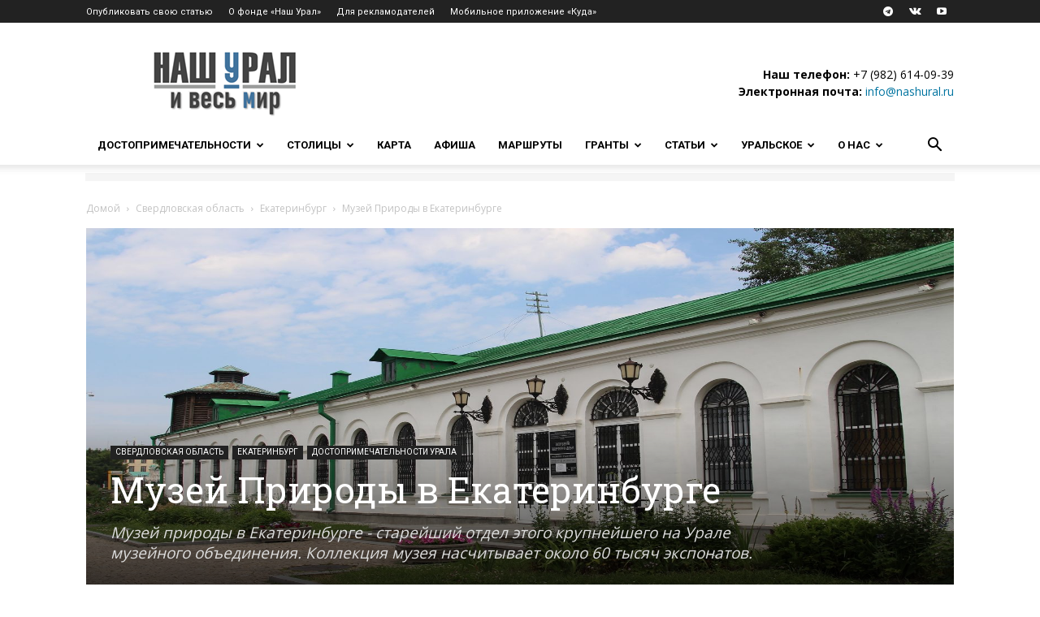

--- FILE ---
content_type: text/html; charset=UTF-8
request_url: https://nashural.ru/wp-admin/admin-ajax.php?td_theme_name=Newspaper&v=12.5.1
body_size: -28
content:
{"14199":12155}